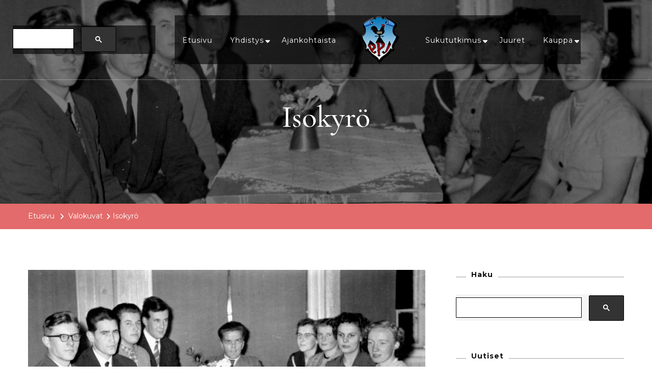

--- FILE ---
content_type: text/css
request_url: https://www.etelapohjalaiset-juuret.fi/wp-content/themes/juuret/style.css?ver=1.0
body_size: 71
content:
 /*
Theme Name: Juuret
Theme URI: https://www.yhteisoagentti.fi
Author: Yhteis&ouml;agentti
Author URI: https://www.yhteisoagentti.fi
Description: Juuret on osapupuilleen samanlainen kuin Blossom Travel -teema.
Version: 1.0
License: GNU General Public License v2 or later
License URI: http://www.gnu.org/licenses/gpl-2.0.html
Tags: blog, one-column, two-columns, right-sidebar, custom-background, custom-header, custom-menu, editor-style, featured-images, flexible-header, footer-widgets, full-width-template, microformats, post-formats, rtl-language-support, sticky-post, theme-options, translation-ready
Text Domain: juuret
Template: blossom-travel

*/

